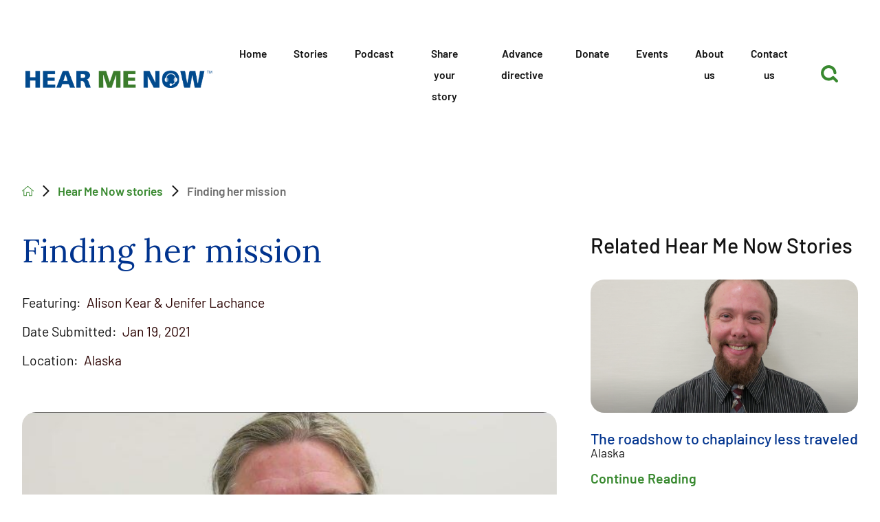

--- FILE ---
content_type: text/html; charset=utf-8
request_url: https://www.hearmenowstories.org/hear-me-now-stories/finding-her-mission/
body_size: 26947
content:
<!DOCTYPE html>
<html lang="en" xml:lang="en" xmlns="http://www.w3.org/1999/xhtml" data-anim="1" data-prlx="1" data-flr="1" data-i="x37dc20xp4z" data-is="g2rca9txna8" data-gmap="AIzaSyD9RxIAFFpAdGvsN49rqOZLQbeZ6BSLoL4" data-sa="e01lg%2BAuekuiAxlH8tPX1yzBxBZEEeiGwoOHxqxsAU56Zi91wPE4Swpj%2BZEala4DW7O02VUwTkCo9YkT2%2Bb5BWlkg%2FJQAcrxqTlxaMo3VDq3Wzz5tA1x6auOQXqrn4eHlH3%2BeV6Zgx4sYgtq%2FeXNdhx0bqMTsF%2FiqBhJ6R0NvyBpRiBL">
<head>
	<script type="text/javascript" src="/cms/includes/xfe68wggbgd.2509161620371.js" defer data-require='["j/poly","j/modernizr","j/jquery","j/jquery.ui","j/ui.touch","j/ui.wheel","j/ui.draw","j/ui.mobile","j/timezone","static","j/jquery.cookie","extensions","uri","behaviors","c/scrollbar","c/loading","m/date","form","adapter","v/jwplayer","video","a/bootstrap","svg"]'></script>
	<title>Finding her mission | Hear Me Now Stories</title>
	<link rel="canonical" href="https://www.hearmenowstories.org/hear-me-now-stories/finding-her-mission/"/>
	<meta content="text/html; charset=utf-8" http-equiv="Content-Type"/>
	<meta content="initial-scale=1" name="viewport"/>
	<meta http-equiv="X-UA-Compatible" content="IE=edge,chrome=1"/>
	<meta name="format-detection" content="telephone=no"/>
	<meta name="description" content="We love sharing stories from our patients and their experiences with us. Check out Finding her mission now."/>
	<meta property="og:type" content="website"/>
	<meta property="og:site_name" content="Hear Me Now"/>
	<meta property="og:url" content="https://www.hearmenowstories.org/hear-me-now-stories/finding-her-mission/"/>
	<meta property="og:title" content="Finding her mission | Hear Me Now"/>
	<meta property="og:description" content="Storytelling has been an important part of Providence’s culture for more than 160 years. Learn more about Finding her mission."/>
	<meta property="og:image" content="https://www.hearmenowstories.org/assets/Social-Facebook-Profile.jpg"/>
	<meta name="twitter:card" content="summary_large_image"/>
	<meta name="twitter:site" content="@Human_Caring"/>
	<meta name="twitter:title" content="Finding her mission | Hear Me Now"/>
	<meta name="twitter:description" content="Storytelling has been an important part of Providence’s culture for more than 160 years. Learn more about Finding her mission."/>
	<meta name="twitter:image" content="https://www.hearmenowstories.org/assets/Social-Facebook-Profile.jpg"/>
	<meta name="google-site-verification" content="Sk_AqlyQqFh3eY2Azv2Frs8WCw4_DHoyLIMIjEoFGS4"/>
	<!-- 
Start of global snippet: Please do not remove
Place this snippet between the <head> and </head> tags on every page of your site.
-->
	<!-- Google tag (gtag.js) -->
	<script type="text/javascript">
(function(n){var t=n.Process||{},i=function(n){var t=+n;return isNaN(t)?n:t},u=function(n){return decodeURIComponent(n.replace(/\+/g,"%20"))},h=/\{(.+?)\}/g,c=window.location.hash&&window.location.hash[1]==="~"&&!/\bSPPC=./i.test(document.cookie||""),s=[],e=null,r=null,o=null,f=null;t.Page=function(n){for(var i=n.length;i--;)c?s.push(n[i]):t.Element(document.getElementById(n[i]))};t.Delayed=function(){var n,i;for(r=null;n=s.shift();)t.Element(document.getElementById(n));try{i=new CustomEvent("process.delayed",{bubbles:!0,cancelable:!0});document.documentElement.dispatchEvent(i)}catch(u){}};t.Element=function(n){if(n)switch(n.getAttribute("data-process")){case"if":t.If(n);break;case"replace":t.Replace(n);break;default:t.Fix(n)}};t.Replace=function(n){var i,f=n.parentNode,r=document.createTextNode(t.Get(n.getAttribute("data-replace"))),u=n.firstElementChild;u&&u.getAttribute&&(i=u.getAttribute("href"))&&i.substring(0,4)==="tel:"&&(i=document.createElement("a"),i.setAttribute("href","tel:"+r.data),i.appendChild(document.createTextNode(r.data)),r=i);f.insertBefore(r,n);f.removeChild(n)};t.Fix=function(n){var r,u,i,f=n.attributes.length,e=n.childNodes.length;if(n.nodeName==="SCRIPT"){n.parentNode.removeChild(n);return}while(f--)r=n.attributes[f],r.name.substring(0,13)=="data-replace-"&&(u=r.name.substring(13),n.setAttribute(u,t.Get(r.value)),n.removeAttribute(r.name));while(e--)i=n.childNodes[e],i.nodeType===3&&i.data&&i.data.indexOf("{")>=0&&(i.data=t.Get(i.data))};t.If=function(n){for(var i,u,f,e,o=n.parentNode,s=n.attributes.length,r=undefined;s--;){i=n.attributes[s];switch(i.name){case"field":r=t.Check(n,t.Get(i.value));break;case"nofield":r=!t.Check(n,t.Get(i.value))}if(r!==undefined)break}if(r)for(u=n.childNodes,f=0,e=u.length;f<e;f++)o.insertBefore(u[0],n);o.removeChild(n)};t.Check=function(n,r){for(var u,f,e=n.attributes.length;e--;){u=n.attributes[e];switch(u.name){case"equals":return r==t.Get(u.value);case"gt":case"greaterthan":case"morethan":return i(r)>i(t.Get(u.value));case"gte":return i(r)>=i(t.Get(u.value));case"lt":case"lessthan":case"lesserthan":return i(r)<i(t.Get(u.value));case"lte":return i(r)<=i(t.Get(u.value));case"ne":case"notequals":return r!=t.Get(u.value);case"contains":return f=t.Get(u.value),r.indexOf(f>=0);case"notcontains":return f=t.Get(u.value),!r.indexOf(f>=0);case"in":return f=t.Get(u.value),t.InArray(r,(""+f).split(","));case"notin":return f=t.Get(u.value),!t.InArray(r,(""+f).split(","));case"between":return f=t.Get(u.value).Split(","),f.length==2&&i(r)>=i(f[0])&&i(r)<=i(f[1])?!0:!1}}return!!r};t.InArray=function(n,t){for(var i=t.length;i--;)if(t[i]==n)return!0;return!1};t.Get=function(n){return n.replace(h,function(n,i){var r=i.split("/"),f=r.shift();return t.Data(f.split(":"),0,r[0])||u(r.shift()||"")})};t.Data=function(n,i,r){var u;switch(n[i].toLowerCase()){case"f":return t.Format(n[i+1],n,i+2,r);case"if":return t.Data(n,i+1)?n.pop():"";case"ifno":case"ifnot":return t.Data(n,i+1)?"":n.pop();case"q":case"querystring":return t.Query(n[i+1])||"";case"session":case"cookie":return t.Cookie(n[i+1])||"";case"number":return t.Number(n[i+1],r)||"";case"request":return u=t.Cookie("RWQ")||window.location.search,u&&u[0]==="?"&&n[i+1]&&n[i+1][0]!="?"&&(u=u.substr(1)),u;case"u":return t.UserData(n[i+1])||"";default:return""}};t.Format=function(n,i,r,u){var h,f,s,e,o;if(!n||r>i.length-1)return"";if(h=null,f=null,n=n.toLowerCase(),e=0,n=="binary")e=2;else if(r+1<i.length)switch(n){case"p":case"phone":case"p2":case"phone2":case"p3":case"phone3":i[r].indexOf("0")>=0&&(f=i[r],e=1);break;default:s=parseInt(i[r]);isNaN(s)||(h=s,e=1)}o=t.Data(i,r+e,u);switch(n){case"p":case"phone":return t.Phone(""+o,f);case"p2":case"phone2":return t.Phone(""+o,f||"000.000.0000");case"p3":case"phone3":return t.Phone(""+o,f||"000-000-0000");case"tel":return t.Phone(""+o,f||"0000000000")}};t.Phone=function(n,t){var u,i,f,r;if(!n)return"";if(u=n.replace(/\D+/g,""),u.length<10)return n;for(i=(t||"(000) 000-0000").split(""),f=0,r=0;r<i.length;r++)i[r]=="0"&&(f<u.length?i[r]=u[f++]:(i.splice(r,1),r--));return f==10&&u.length>10&&i.push(" x"+u.substring(10)),i.join("")};t.Query=function(n){var r,f,o,i,s;if(!e)for(e={},r=t.Cookie("RWQ")||window.location.search,f=r?r.substring(1).split("&"):[],o=f.length;o--;)i=f[o].split("="),s=u(i.shift()).toLowerCase(),e[s]=i.length?u(i.join("=")):null;return e[n.toLowerCase()]};t.Cookie=function(n){var f,i,o,e,t;if(!r)for(r={},f=document.cookie?document.cookie.split("; "):[],i=f.length;i--;){o=f[i].split("=");e=u(o.shift()).toLowerCase();t=o.join("=");switch(t[0]){case"#":r[e]=+t.substring(1);break;case":":r[e]=new Date(+t.substring(1));break;case"!":r[e]=t==="!!";break;case"'":r[e]=u(t.substring(1));break;default:r[e]=u(t)}}for(f=n.split("|"),i=0;i<f.length;i++)if(t=r[f[i].toLowerCase()],t)return t;return""};t.UserData=function(n){switch(n){case"DisplayName":return t.Cookie("U_DisplayName")||"";case"TimeOfDay":var r=new Date,i=r.getHours();return i>=17||i<5?"Evening":i<12?"Morning":"Afternoon"}};t.Number=function(n,i){var s,u,r,e;if(!i)return i;if(!o)for(o={},s=(t.Cookie("PHMAP")||"").split(","),e=0;e<s.length;e++)u=(s[e]||"").split("="),u.length===2&&(o[u[0]]=u[1]);return r=o[i],r&&r!=="0"||(r=i),f||(f={}),f[r]=1,r};t.Phones=function(){var n,t;if(f){n=[];for(t in f)f.hasOwnProperty(t)&&n.push(t);return n.join("|")}return null};n.Process=t;document.documentElement&&(document.documentElement.clientWidth<=1280||(t.Cookie("pref")&1)==1)&&(document.documentElement.className+=" minimize")})(this);
(function(n){window.rrequire||n(window)})(function(n){function b(i,r,u,f){var h,b,e,a,g,o,nt=(new Date).getTime(),p,c,l,w;if(((!s||nt-s>1e3)&&(st(),s=nt),!t[i])&&(h=k(i,f),h.length)){switch(h[0]){case"/common/js/j/jquery.js":case"/common/js/j/jquery.1.x.js":case"/common/js/j/jquery.2.x.js":h[0]=n.Modernizr&&n.Modernizr.canvas?"/common/js/j/jquery.2.x.js":"/common/js/j/jquery.1.x.js"}if(d(h),f==="css"?(e=n.document.createElement("link"),e.setAttribute("type","text/css"),e.setAttribute("rel","stylesheet"),a="href"):(e=n.document.createElement("script"),e.setAttribute("type","text/javascript"),e.setAttribute("async","async"),a="src",g=h.length<2||i[0]==="/"),i.indexOf("j/jquery")>=0)try{throw new Error("Jquery Require "+i);}catch(tt){for(console.log(tt.stack),p=[],c=arguments;c;)l=[],l.push.apply(l,c),p.push(l),w=c.callee.caller,c=w&&w.arguments;console.log(JSON.stringify(p))}o=h[0];o.substring(0,8)==="/common/"?o=v+o:o.substring(0,5)===rt&&(o=y+o);ot(e,i,f,g);e.setAttribute(a,o);b=n.document.head||n.document.body;b.appendChild(e)}}function ot(t,i,r,e){var s=function(){e?(n.register(i),l()):r==="css"&&(f[i]=!0,l())},o=function(){r==="js"&&console.log('error - "'+i+'" could not be loaded, rrequire will not fire.')};t.addEventListener?(t.addEventListener("load",s,!1),t.addEventListener("error",o,!1)):t.onload=t.onreadystatechange=function(n,r){var f=t.readyState;if(r||!f||/loaded|complete/.test(f)){if(f==="loaded"&&(t.children,t.readyState==="loading"&&(f="error")),t.onload=t.onreadystatechange=null,t=null,e&&f!=="error"){setTimeout(function(){var n=u[i];!n||n()?s():o();s=null;o=null},1);return}f==="error"?o():s();o=null;sucess=null}}}function st(){for(var t,r,u,i=document.querySelectorAll("script[src]"),n=0;n<i.length;n++)t=i[n],r=t.getAttribute("src"),u=t.getAttribute("data-require"),c(r,u,"js");for(i=document.querySelectorAll("link[rel='stylesheet'][href]"),n=0;n<i.length;n++)t=i[n],r=t.getAttribute("href"),u=t.getAttribute("data-require"),c(r,u,"css")}function k(t,i){var r=[];if(!t)return r;if(t.indexOf(n.location.origin)===0&&(t=t.substring(n.location.origin.length)),m=et.exec(t)){if(m[1])return r.push(t),r;if(m[2])return r.push(n.location.protocol+t),r;(m=/(.+?)\.\d{13}(\.\w{2,12})$/.exec(t))&&(t=m[1]+m[2]);r.push(t);(m=/^\/(common|cms)\/(admin\/|js\/|css\/)?(.+?)(\.js|\.css)$/.exec(t))&&(t=m[1]==="cms"?m[1]+"/"+(m[2]||"")+m[3]:m[2]==="admin/"?m[2]+m[3]:m[3],r.push(t))}else/^cms\//.test(t)?r.push("/"+t+"."+i):/^admin\//.test(t)?r.push("/common/"+t+"."+i):i==="js"?r.push("/common/js/"+t+"."+i):i==="css"&&r.push("/common/css/"+t+"."+i),r.push(t);return r}function c(n,i,r){var f,u;if(n&&!t[n]&&(f=k(n,r),d(f),i)){try{arr=it(i)}catch(e){return}for(len=arr&&arr.length,u=0;u<len;u++)c(arr[u],null,r)}}function d(n,i){for(var r,u=0;u<n.length;u++){r=n[u];switch(r){case"j/jquery":case"j/jquery.1.x":case"j/jquery.2.x":case"j/jquery.3.x":t["j/jquery"]=!0;t["j/jquery.1.x"]=!0;t["j/jquery.2.x"]=!0;t["j/jquery.3.x"]=!0;t["/common/js/j/jquery.js"]=!0;t["/common/js/j/jquery.1.x.js"]=!0;t["/common/js/j/jquery.2.x.js"]=!0;t["/common/js/j/jquery.3.x.js"]=!0;break;case"cms":case"cms-5":i==="css"?(t.cms=!0,t["cms-5"]=!0,t["/common/css/cms.css"]=!0,t["/common/css/cms-5.css"]=!0):t[r]=!0;break;default:t[r]=!0}}}function g(n){for(var t,i=n.length;i--;)if(t=n[i],t&&!f[t])return!1;return!0}function ht(){var t,n=r.length;for(e&&(clearTimeout(e),e=0);n--;)t=r[n],t[2]===!0&&r.splice(n,1);r.length===0&&document.documentElement.classList&&document.documentElement.classList.remove("requiring")}function l(){for(var t,i=0,u=r.length;i<u;)(t=r[i++],t[2]!==!0)&&g(t[0])&&(t[2]=!0,t[1](n.jQuery,n),e&&clearTimeout(e),e=setTimeout(ht,1))}function nt(n){var t;if(n){if(typeof n=="string")return[n.toLowerCase()];if(Array.isArray(n)){for(t=n.length;t--;)n[t]=(""+(n[t]||"")).toLowerCase();return n}return null}return null}function tt(n,t){for(var i,r,u=0;u<n.length;u++)if(i=h[n[u]],i){for(n.splice(u,1),u--,r=i[0].length;r--;)n.push(i[0][r]);if(i[1]&&t)for(r=i[1].length;r--;)t.push(i[1][r])}t&&t.length&&tt(t)}function ct(t){var r=0,i=function(){if(n.google&&n.google.maps)n.register(t);else if(++r>20)throw new Error("Unable to load google maps api script.");else setTimeout(i,250)};setTimeout(i,250)}var it=function(n,t){return(window.JSON2||JSON).parse(n,t)},i="/",o=".",a=":",v=i+i+"www.scorpioncms.com",rt=i+"cms"+i,y=i+i+window.location.host,f={},t={},r=[],e=0,p=document&&document.documentElement&&document.documentElement.getAttribute("data-gmap"),ut=p&&"&key="+p,w=Object.prototype,lt=w.toString,ft=w.hasOwnProperty,h={jquery:[["j/jquery","j/jquery.ui"]],behavior:[["behaviors"],["cms-behave"]],googlemap:[["https"+a+i+i+"maps.googleapis.com/maps/api/js?v=3&libraries=places&callback=registermap"+(ut||"")]],map:[["m/gmap"]],loading:[["c/loading2"],["cms-5"]],jwplayer:[[i+"common/js/v/jwplayer"+o+"js"]],tools:[["jquery","behavior","extensions","uri","chart","c/cms","c/scrollbar","loading","form"],["cms-tools","opensans"]],opensans:[["https"+a+i+i+"fonts.googleapis.com/css?family=Open+Sans:300,400italic,400,600,700|Montserrat:400,700"]],ckeditor:[[o+o+i+"ckeditor/ckeditor"]],ck:[["admin/ck/ckeditor"]],ace:[[i+i+"cdnjs.cloudflare.com/ajax/libs/ace/1.4.11/ace"+o+"js"]],weather:[["m/weather"]],cookie:[["j/jquery.cookie"]],form2:[["admin/js/form","admin/js/poly"]]},u={"j/jquery":function(){return!!n.jQuery},"j/jquery.1.x":function(){return!!n.jQuery},"j/jquery.2.x":function(){return!!n.jQuery},"j/jquery.3.x":function(){return!!n.jQuery},"j/jquery.ui":function(){return!!(n.jQuery&&n.jQuery.widget)},"j/jquery.cookie":function(){return!!(n.jQuery&&n.jQuery.cookie)},"j/poly":function(){return!!(n.Element&&n.Element.prototype&&n.Element.prototype.scrollIntoViewport)},googlemap:function(){return!!(n.google&&n.google.maps)},jwplayer:function(){return!!n.jwplayer},ckeditor:function(){return!!n.CKEDITOR},ace:function(){return!!n.ace},weather:function(){return!!(n.jQuery&&n.jQuery.weather)}},et=/^(https?:)?(\/\/([\w\-\.]+))?(\/.+)/i,s;(function(){var n;for(var t in u)ft.call(u,t)&&(n=h[t],n&&n[0]&&n[0][0]&&(u[n[0][0]]=u[t]))})();Array.isArray||(Array.isArray=function(n){return Object.prototype.toString.call(n)==="[object Array]"});Function.isFunction||(Function.isFunction=function(n){return Object.prototype.toString.call(n)==="[object Function]"});s=null;n.registerLoading=function(n){t[n]=!0};n.register=function(n){n&&typeof n=="string"&&(t[n]=!0,f[n]=!0,l())};n.registermap=function(){var n=h.googlemap[0][0];register(n)};n.rrequire=function(i,e,o){var a,h,v,c,s,y,l;if(i=nt(i),i){for(Function.isFunction(o)&&(a=o,o=e,e=a,a=null),o=nt(o),o||(o=[]),tt(i,o),h=i.length,v=!0;h--;)if((c=i[h],c)&&(s=c.toLowerCase(),!f[s])){if(y=u[s],y&&y()){f[s]=!0;continue}if(v=!1,!t[s]){if(s.indexOf("maps.googleapis.com")!==-1&&document.querySelector("script[src*='maps.googleapis.com']")){ct(s);continue}b(c,"script","src","js")}}for(h=0;h<o.length;)(l=o[h],l)&&(s=l.toLowerCase(),f[s]||b(l,"link","href","css"),h++);Function.isFunction(e)&&(v||g(i)?e(n.jQuery,n):r.push([i,e,!1]))}};n.rrequire.setBase=function(n){v=n};n.rrequire.setHost=function(n){y=n};n.rrequire.setDetect=function(n,t){n&&typeof n=="string"&&Function.isFunction(t)&&(u[n]=t)};n.rrequire.getLoading=function(){var n=Object.keys(t);return n.sort(),console.log(JSON.stringify(n,null,"\t"))};n.require||(n.require=n.rrequire)});
</script>
	<script async src="https://www.googletagmanager.com/gtag/js?id=DC-9762512"></script>
	<script>function gtag(){dataLayer.push(arguments)}window.dataLayer=window.dataLayer||[];gtag("js",new Date);gtag("config","DC-9762512");</script>
	<!-- End of global snippet: Please do not remove -->
	<link rel="stylesheet" type="text/css" href="/cms/includes/_bop5y6zfvc.2412171244524.css" data-require='["cms","cms-behave"]'/>
	<script>(function(){
var cook = /(?:^|\b)COOK=(.+?)(?:$|;)/.exec( document.cookie )?.[1];
var analytics;
var marketing;
if(cook==='YES'){analytics=true;marketing=true;}
else if(cook==='NO!'){analytics=false;marketing=false;}
else if(cook==='ANALYTICS'){analytics=true;marketing=false;}
else if(cook==='MARKETING'){analytics=false;marketing=true;}
else{analytics=true;marketing=navigator.globalPrivacyControl||window.doNotSell?false:true;}
window.$consentState={analytics,marketing};
})();</script>
<script type="module" src="/common/usc/p/manage-cookies.js"></script>
</head>
<body style="opacity:0" class="finding-her-mission-page hear-me-now-stories-branch sub system" data-config="dm79avxm.eml\yb5snibw.hmg" data-id="17935801" data-s="75" data-i="370657" data-p="2597" data-fk="12008">
<header id="HeaderZone"><div class="access-options access-menu v1" id="AccessibilityOptionsQS" universal_="true">
	
	
	<div class="access-btn open-btn flex-middle-center" title="Open the accessibility options menu"><svg viewBox="0 0 36 36"><path d="M3.37 27.6L32.63 27.6C34.516 27.6 36 29.05 36 30.8C36 32.55 34.474 34 32.63 34L3.37 34C1.484 34 0 32.55 0 30.8C0 29.05 1.528 27.6 3.37 27.6ZM3.37 14.8L23.64 14.8C25.528 14.8 27.012 16.25 27.012 18C27.012 19.75 25.528 21.2 23.64 21.2L3.37 21.2C1.484 21.2 0 19.75 0 18C0 16.25 1.528 14.8 3.37 14.8ZM32.676 8.4L3.37 8.4C1.484 8.4 0 6.95 0 5.2C0 3.45 1.526 2 3.37 2L32.63 2C34.516 2 36 3.45 36 5.2C36 6.95 34.516 8.4 32.676 8.4L32.676 8.4Z"></path></svg> <span>Open Accessibility Menu</span></div>
	<div class="flex-middle-between top-info">
		<svg class="accessibility" viewBox="0 0 36 36"><path d="M502.7 0a84.3 84.3 0 1 1-84.3 84.3A84.6 84.6 114.1 0 1 502.7 0ZM868.6 272.7L617.5 304.2v251.4L739.2 960.7a47.2 47.2 0 0 1-34.4 57.6A46.7 46.7 114.1 0 1 647.9 987.4L522.5 616.5H484.3L369.5 993.8a47 47 0 0 1-61.6 26.7a49.1 49.1 0 0 1-29.6-61.9L383.7 560.4V304.2L152.3 272.7A41.9 41.9 114.1 0 1 114.1 226.3A43.8 43.8 114.1 0 1 161.4 186.8L442.4 210.8h123.3L865.1 186.8a43.2 43.2 0 0 1 3.5 86.5Z"></path></svg>
	</div>
	<ul>
		<li>
			<button class="flex-" data-action="content"><svg viewBox="0 0 36 36"><path d="M12.706 23.824L12.706 20.647L36 20.647L36 23.824L12.706 23.824ZM0 12.177L36 12.177L36 15.353L0 15.353L0 12.177ZM27.529 3.706L36 3.706L36 6.882L27.529 6.882L27.529 3.706ZM0 3.706L23.294 3.706L23.294 6.882L0 6.882L0 3.706ZM8.471 23.824L0 23.824L0 20.647L8.471 20.647L8.471 23.824ZM19.059 32.294L0 32.294L0 29.118L19.059 29.118L19.059 32.294Z"></path></svg> Skip to Content</button>
		</li>
		<li>
			<button class="flex-" data-action="menu"><svg viewBox="0 0 36 36"><path d="M7.412 31.235L7.412 28.059L36 28.059L36 31.235L7.412 31.235ZM7.412 16.412L36 16.412L36 19.588L7.412 19.588L7.412 16.412ZM7.412 4.764L36 4.764L36 7.941L7.412 7.941L7.412 4.764ZM0 28.059L4.235 28.059L4.235 31.235L0 31.235L0 28.059ZM0 16.412L4.235 16.412L4.235 19.588L0 19.588L0 16.412ZM0 4.764L4.235 4.764L4.235 7.941L0 7.941L0 4.764Z"></path></svg> Skip to Menu</button>
		</li>
		<li>
			<button class="flex-" data-action="largeText"><svg viewBox="0 0 36 36"><path d="M31.2 17.404L31.2 12.604L28.8 12.604L28.8 17.404L24 17.404L24 19.804L28.8 19.804L28.8 24.604L31.2 24.604L31.2 19.804L36 19.804L36 17.404L31.2 17.404ZM26.4 1.804L0.01 1.796L0 5.404L10.8 5.404L10.8 34.204L14.4 34.204L14.4 5.404L26.4 5.404L26.4 1.804Z"></path></svg> Increase Text Size</button>
		</li>
		<li>
			<button class="flex- clear-btn" data-action="clear">Clear All <svg viewBox="0 0 36 36"><path d="M21.179 14.82L21.179 29.644L23.297 29.644L23.297 14.82L21.179 14.82ZM16.939 14.828L16.939 29.653L19.057 29.653L19.057 14.828L16.939 14.828ZM12.706 14.82L12.706 29.644L14.823 29.644L14.823 14.82L12.706 14.82ZM8.468 10.587L27.53 10.587L27.53 33.88L8.468 33.88L8.468 10.587ZM6.35 6.351L29.65 6.351L29.65 8.473L28.699 8.473C28.663 8.471 28.627 8.469 28.591 8.469L7.409 8.469C7.373 8.469 7.337 8.471 7.301 8.473L6.35 8.473L6.35 6.351ZM12.706 2.118L23.297 2.118L23.294 4.233L12.706 4.233L12.706 2.118ZM11.645 0C11.365 0 11.096 0.11 10.897 0.309C10.696 0.508 10.588 0.779 10.588 1.061L10.588 4.233L5.291 4.233C5.01 4.233 4.743 4.346 4.542 4.542C4.342 4.742 4.232 5.01 4.232 5.292L4.232 9.532C4.232 10.116 4.709 10.587 5.291 10.587L6.35 10.587L6.35 34.939C6.35 35.523 6.825 36 7.409 36L28.591 36C29.175 36 29.65 35.523 29.65 34.939L29.65 10.587L30.707 10.587C31.291 10.587 31.766 10.116 31.768 9.532L31.768 5.292C31.768 5.01 31.658 4.742 31.456 4.542C31.257 4.346 30.988 4.233 30.707 4.233L25.412 4.233L25.412 1.061C25.412 0.779 25.304 0.508 25.103 0.309C24.904 0.11 24.635 0 24.353 0L11.645 0Z"></path></svg></button>
		</li>
	</ul>
	<div class="access-btn close-btn">
		<svg title="Close the accessibility options menu" viewBox="0 0 36 36"><path d="M26.618 28.29L25.14 29.751L15.549 20.246L15.549 20.246L14.073 18.783L15.549 17.321L15.549 17.321L25.14 7.813L26.618 9.274L17.025 18.783L26.618 28.29ZM10.956 34.436L26.608 34.436L26.608 36L9.392 36L9.392 34.436L9.392 1.564L9.392 0L26.608 0L26.608 1.564L10.956 1.564L10.956 34.436Z"></path></svg> <span>Hide</span>
	</div>
</div><div class="header-area v1" universal_="true" id="HeaderAreaV1HMN" data-header="true" data-show-hide="true">
	
	
	
	<div class="sticky-box">
		<div class="main wide flex-between-middle">
			<nav class="mobile-nav flex-between-stretch">
				<a href="/site-search/" class="third item-1">
					<div class="icon-cont"><svg viewBox="0 0 36 36"><use data-href="/cms/svg/site/g2rca9txna8.36.svg#searchhmn"></use></svg></div>
					<span>Search</span>
				</a>
				<a href="/contact-us/" class="third item-2">
					<div class="icon-cont"><svg viewBox="0 0 36 36"><use data-href="/cms/svg/site/g2rca9txna8.36.svg#envelope"></use></svg></div>
					<span>Contact</span> 
				</a>
				<a href="javascript:void(0)" class="third menu-btn desktop" data-role="btn">
					<div class="menu-icon">
						<span></span>
						<span></span>
						<span></span>
					</div>
					<span>Menu</span>
				</a>
			</nav>
			<a class="top-logo" href="/"><img alt="Providence Institute for Human Caring | Hear Me Now" src="[data-uri]" title="Providence Institute for Human Caring | Hear Me Now" data-src="/images/assets/logo-alt.png"></a>
			<div class="header-box auto">
				<a class="menu-btn mm-open mobile" role="button" href="javascript:void(0);" aria-label="Toggle Mobile Menu" data-role="btn">
					<span></span>
					<span></span>
					<span></span>
				</a>
				<div class="nav-bar flex-middle-between">
					<nav class="top-nav stretch flex-row el-tab-box full" id="HeaderV1TopNav" data-role="panel" data-closing="true">
						<ul class="desktop-nav flex-row-end full" role="menubar" aria-label="Top Navigation">
							<li class=" flex-row  home" role="menuitem">
								<a href="/" target="">Home</a>
								
							</li><li class=" flex-row  stories" role="menuitem">
								<a href="/hear-me-now-stories/" target="">Stories</a>
								
							</li><li class=" flex-row  podcast" role="menuitem">
								<a href="/hear-me-now-podcast/" target="">Podcast</a>
								
							</li><li class=" flex-row  share-your-story" role="menuitem">
								<a href="/hear-me-now-stories/submit-your-story/" target="">Share your story</a>
								
							</li><li class=" flex-row children advance-directive" role="menuitem">
								<a href="/advance-care-planning/" target="">Advance directive</a>
								
									<span class="el-tab" aria-label="Open child menu of Advance directive"><svg viewBox="0 0 36 36" role="presentation"><use data-href="/cms/svg/site/g2rca9txna8.36.svg#caret_right"></use></svg></span>
									<div class="fly-out wide el-panel" role="menu">
										<div class="ui-scroll">
											<ul class="flex-wrap-block-1024">
												<li class=" level-1 fourth complete-an-advance-directive " role="menuitem">
													<a href="/advance-care-planning/complete-an-advance-directive/">Complete an advance directive</a>
												</li>
											</ul>
										</div>
									</div>
								
							</li><li class=" flex-row  donate" role="menuitem">
								<a href="https://psjh.give.providence.org/give/392381/donation/checkout#!/donation/checkout" target="_blank">Donate</a>
								
							</li><li class=" flex-row  events" role="menuitem">
								<a href="/events/" target="">Events</a>
								
							</li><li class=" flex-row children about-us" role="menuitem">
								<a href="/about-us/" target="">About us</a>
								
									<span class="el-tab" aria-label="Open child menu of About us"><svg viewBox="0 0 36 36" role="presentation"><use data-href="/cms/svg/site/g2rca9txna8.36.svg#caret_right"></use></svg></span>
									<div class="fly-out wide el-panel" role="menu">
										<div class="ui-scroll">
											<ul class="flex-wrap-block-1024">
												<li class=" level-1 fourth our-mission " role="menuitem">
													<a href="/about-us/our-mission/">Our mission</a>
												</li><li class=" level-1 fourth our-team " role="menuitem">
													<a href="/about-us/our-team/">Our team</a>
												</li>
											</ul>
										</div>
									</div>
								
							</li><li class=" flex-row  contact-us" role="menuitem">
								<a href="/contact-us/" target="">Contact us</a>
								
							</li>
						</ul>
					</nav>
					<a class="site-search flex-center-middle relative" title="Site Search" aria-label="Site Search" href="/site-search/"><svg viewBox="0 0 36 36"><use data-href="/cms/svg/site/g2rca9txna8.36.svg#searchhmn"></use></svg></a>
				</div>
			</div>
			<div class="mobile-box flex-between-middle">
				<a class="phone-link" href="tel:" id="HeaderAreaV1HMN_1" data-replace-href="tel:{F:P:Cookie:PPCP1/}"><span id="HeaderAreaV1HMN_2" data-process="replace" data-replace="{F:P3:Cookie:PPCP1/}"></span></a>
			</div>
		</div>
	</div>
</div>
<script id="Process_HeaderAreaV1HMN" type="text/javascript" style="display:none;">window.Process&&Process.Page(['Process_HeaderAreaV1HMN','HeaderAreaV1HMN_1','HeaderAreaV1HMN_2']);</script>
</header>
<main id="MainZone"><div class="breadcrumb v2" id="BreadcrumbsButtons" universal_="true">
	
	<div class="main">
		<div class="bread-container flex-wrap-start-middle system-style" id="BreadCrumb">
			<a aria-label="back to homepage" href="/" class="home-link flex-middle-center"><svg viewBox="0 0 36 36"><use href="/cms/svg/site/icon_home.36.svg "></use></svg></a>
			<span class="separator"><svg viewBox="0 0 36 36"><use href="/cms/svg/site/icon_caret_right.36.svg "></use></svg></span>
			<a class="link-style-1" href="/hear-me-now-stories/" target="">Hear Me Now stories</a><span class="separator"><svg viewBox="0 0 36 36"><use href="/cms/svg/site/icon_caret_right.36.svg "></use></svg></span><span class="selected link-style-disabled">Finding her mission</span>
		</div>
	</div>
</div><section id="TwoColSub" class="two-col-container sub-zone sys-75" universal_="true">
	<div class="main flex-spaced-between-top-block-1024">
		<div class="sub-zone content-zone" id="SubZoneLeft"><article class="system-style patient-story system-entry ui-repeater" id="PatientStoriesContent" universal_="true" data-onvisible="visible" data-content="true">
	
	
	
	<h1 data-item="i" data-key="12008">Finding her mission</h1>
	<ul class="inline-items" data-item="i" data-key="12008">
		
			<li class="flex-baseline-wrap"><strong class="label-style mar-r-1">Featuring: </strong>Alison Kear & Jenifer Lachance </li>
		
		
			<li class="flex-baseline-wrap">
				<strong class="label-style mar-r-1">Date Submitted: </strong>Jan 19, 2021
			</li>
		
		
			<li class="flex-baseline-wrap">
				<strong class="label-style mar-r-1">Location: </strong> Alaska
			</li>
		
	</ul>

	
	<figure class="system-card play" data-item="i" data-key="12008">
		
			
				<div class="embed-container">
					<iframe width="100%" height="100%" src="https://www.youtube.com/embed/3I28ccaUAX4" frameborder="0" allow="accelerometer; autoplay; encrypted-media; gyroscope; picture-in-picture" allowfullscreen=""></iframe>
				</div>
			
			
		
		
			<picture>
				<img loading="lazy" alt="" role="presentation" src="[data-uri]" data-src="/images/patient-stories/Finding-her-mission.jpg">
			</picture>
		
		
		<span class="play-btn">
			<svg viewBox="0 0 24 24"><use data-href="/cms/svg/site/g2rca9txna8.24.svg#play"></use></svg>
		</span>
	
	</figure>

	
	
		<div class="content-style"><p>Alison came to Alaska singularly focused on her career, but after volunteering for Covenant House, which supports at-risk youth, she found her mission and it changed her life and career. She shares her story with Jenifer, a former resident at Covenant House who had a big impact on her and helped her realize she cared about people outside the scope of her career. Edit credit Mike Addis</p><p></p><p>KEYWORDS:</p><ul><li>Alison Kear</li><li>Jenifer Lachance</li><li>Mentor</li><li>Mentee</li><li>Community Outreach</li></ul></div>
	
	
	<div class="flex-start-middle-block-500 clear" data-item="i" data-key="12008">
		<span class="title-style-4 two-fifths"><a class="btn v1" href="javascript:void(0);" id="open">Listen & Subscribe</a></span>
	</div>
</article></div>
		<aside class="sub-zone side-zone" id="SubZoneRight"><section class="system-style related-posts no-padding ui-repeater" id="RelatedStoriesQS" universal_="true" data-onvisible="visible">
    <header><span class="title-style-3">Related Hear Me Now Stories</span></header>
    <ul class="system-cards">
        <li class="item-1" data-item="i" data-key="20467">
            <a href="/hear-me-now-stories/the-roadshow-to-chaplaincy-less-traveled/">
            	<figure role="presentation">
            		<picture>
	            		<img loading="lazy" src="[data-uri]" alt="" data-src="/cms/thumbnails/00/830x415//images/patient-stories/Screenshot-2023-02-07-at-10.56.52-AM.png">
	                	
	                	
					</picture>
            	</figure>
                <strong class="title-style-5">The roadshow to chaplaincy less traveled</strong>
                <span class="note-style-1">Alaska</span>
                <span class="link-style-1 relative">Continue Reading</span>
            </a>
        </li><li class="item-2" data-item="i" data-key="11921">
            <a href="/hear-me-now-stories/black-during-a-pandemic-part-3-/">
            	<figure role="presentation">
            		<picture>
	            		<img loading="lazy" src="[data-uri]" alt="" data-src="/cms/thumbnails/00/830x415//images/patient-stories/Theresa-Rachel-Joel-Bervell-Part-1-Alaska.jpg">
	                	
	                	
					</picture>
            	</figure>
                <strong class="title-style-5">Black during a pandemic (Part 3)</strong>
                <span class="note-style-1">Alaska</span>
                <span class="link-style-1 relative">Continue Reading</span>
            </a>
        </li><li class="item-3" data-item="i" data-key="14483">
            <a href="/hear-me-now-stories/from-coworkers-to-caregivers/">
            	<figure role="presentation">
            		<picture>
	            		<img loading="lazy" src="[data-uri]" alt="" data-src="/cms/thumbnails/00/830x415//images/patient-stories/Carlie-Father-Innocent.png">
	                	
	                	
					</picture>
            	</figure>
                <strong class="title-style-5">From coworkers to caregivers</strong>
                <span class="note-style-1">Alaska</span>
                <span class="link-style-1 relative">Continue Reading</span>
            </a>
        </li>
    </ul>
</section></aside>
	</div>
</section><div id="ListenPopup" universal_="true">
	
	<div class="pop-up">
		<div class="pop-item">
			<span class="right exit"><svg viewBox="0 0 36 36" id="ClosePopup" class="icon-close"><use data-href="/cms/svg/site/g2rca9txna8.36.svg#close"></use></svg></span>
			<div class="pop-box">
				<h2>Listen On...</h2>
				<div class="pop-details">
					<ul class="listen-app-list list-unstyled">
						<li>
							<a href="https://podcasts.apple.com/us/podcast/hear-me-now-podcast/id1543752482 " title="Apple Podcasts" target="_blank" class="listen-app"><svg viewBox="0 0 36 36" xmlns="http://www.w3.org/2000/svg" class="">
									<defs>
										<lineargradient x1="50%" y1="0%" x2="50%" y2="100%" id="a">
											<stop stop-color="#F452FF" offset="0%"></stop>
											<stop stop-color="#832BC1" offset="100%"></stop>
										</lineargradient>
									</defs>
									<g fill="none" fill-rule="evenodd">
										<path d="M35.288 31.203c-.35.889-1.158 2.14-2.303 3.022-.66.509-1.45.996-2.534 1.317-1.156.342-2.58.458-4.351.458H9.9c-1.772 0-3.195-.116-4.35-.458-1.085-.321-1.874-.808-2.535-1.317-1.145-.882-1.953-2.133-2.303-3.022C.007 29.412 0 27.38 0 26.1V9.9c0-1.28.007-3.312.712-5.103.35-.889 1.157-2.14 2.303-3.022.66-.509 1.45-.996 2.534-1.317C6.705.116 8.13 0 9.9 0h16.2c1.772 0 3.195.116 4.35.458 1.085.321 1.874.808 2.535 1.317 1.145.882 1.953 2.133 2.303 3.022C35.993 6.588 36 8.62 36 9.9v16.2c0 1.28-.007 3.312-.712 5.103z" fill="#832BC1"></path>
										<path d="M35.288 31.203c-.35.889-1.158 2.14-2.303 3.022-.66.509-1.45.996-2.534 1.317-1.156.342-2.58.458-4.351.458H9.9c-1.772 0-3.195-.116-4.35-.458-1.085-.321-1.874-.808-2.535-1.317-1.145-.882-1.953-2.133-2.303-3.022C.007 29.412 0 27.38 0 26.1V9.9c0-1.28.007-3.312.712-5.103.35-.889 1.157-2.14 2.303-3.022.66-.509 1.45-.996 2.534-1.317C6.705.116 8.13 0 9.9 0h16.2c1.772 0 3.195.116 4.35.458 1.085.321 1.874.808 2.535 1.317 1.145.882 1.953 2.133 2.303 3.022C35.993 6.588 36 8.62 36 9.9v16.2c0 1.28-.007 3.312-.712 5.103z" fill="url(#a)"></path>
										<path d="M35.288 31.203c-.35.889-1.158 2.14-2.303 3.022-.66.509-1.45.996-2.534 1.317-1.156.342-2.58.458-4.351.458H9.9c-1.772 0-3.195-.116-4.35-.458-1.085-.321-1.874-.808-2.535-1.317-1.145-.882-1.953-2.133-2.303-3.022C.007 29.412 0 27.38 0 26.1V9.9c0-1.28.007-3.312.712-5.103.35-.889 1.157-2.14 2.303-3.022.66-.509 1.45-.996 2.534-1.317C6.705.116 8.13 0 9.9 0h16.2c1.772 0 3.195.116 4.35.458 1.085.321 1.874.808 2.535 1.317 1.145.882 1.953 2.133 2.303 3.022C35.993 6.588 36 8.62 36 9.9v16.2c0 1.28-.007 3.312-.712 5.103z">
										</path>
										<path d="M20.82 20.31c-.553-.574-1.526-.942-2.674-.942s-2.121.368-2.675.941c-.289.3-.442.607-.49 1.044-.093.846-.04 1.575.06 2.74a61.98 61.98 0 00.518 4.1c.17 1.074.307 1.653.433 2.068.203.672.964 1.26 2.154 1.26s1.95-.588 2.154-1.26c.125-.415.263-.994.433-2.068a61.98 61.98 0 00.517-4.1c.101-1.165.154-1.894.06-2.74a1.653 1.653 0 00-.49-1.044zm-5.691-5.11c0 1.638 1.353 2.966 3.02 2.966 1.669 0 3.021-1.328 3.021-2.966 0-1.638-1.352-2.965-3.02-2.965s-3.02 1.327-3.02 2.965zm2.983-11.703c-7.064.02-12.852 5.647-12.94 12.582-.07 5.618 3.582 10.423 8.683 12.184.124.043.25-.058.23-.185a71.44 71.44 0 01-.188-1.306.44.44 0 00-.263-.345c-4.031-1.729-6.846-5.698-6.8-10.297.056-6.033 5.076-10.952 11.221-11 6.283-.05 11.41 4.954 11.41 11.111 0 4.552-2.802 8.473-6.802 10.189a.439.439 0 00-.262.345c-.058.43-.12.87-.188 1.305-.02.127.106.228.23.186 5.052-1.745 8.683-6.476 8.683-12.024 0-7.039-5.842-12.763-13.016-12.743zm-.234 5.846c4.004-.152 7.311 3.002 7.311 6.9a6.83 6.83 0 01-2.223 5.033.523.523 0 00-.169.415c.027.474.017.935-.015 1.455-.008.14.15.228.267.15 2.293-1.539 3.801-4.126 3.801-7.053 0-4.818-4.088-8.718-9.038-8.53-4.6.176-8.29 3.9-8.35 8.42-.038 2.972 1.48 5.605 3.802 7.163a.17.17 0 00.265-.15c-.032-.52-.042-.98-.015-1.455a.523.523 0 00-.168-.414 6.827 6.827 0 01-2.221-5.219c.097-3.619 3.068-6.575 6.753-6.715z" fill="#FFF" fill-rule="nonzero"></path>
									</g>
								</svg>
								Apple Podcasts
							</a>
						</li>
						<li>
							<a href="https://open.spotify.com/show/3B5axeDm82SmBK4O2hx8zZ" title="Spotify" target="_blank" class="listen-app"><svg viewBox="0 0 36 36" xmlns="http://www.w3.org/2000/svg" class="">
									<path d="M28.648 15.957c-5.803-3.445-15.373-3.762-20.912-2.081a1.683 1.683 0 11-.978-3.222c6.359-1.93 16.929-1.557 23.608 2.408a1.684 1.684 0 01-1.718 2.895zm-.19 5.104a1.404 1.404 0 01-1.93.462c-4.838-2.973-12.214-3.835-17.937-2.097a1.405 1.405 0 01-1.752-.935 1.405 1.405 0 01.936-1.75c6.538-1.984 14.665-1.024 20.22 2.39.66.407.868 1.271.463 1.93zm-2.203 4.901a1.121 1.121 0 01-1.543.374C20.486 23.752 15.165 23.169 8.9 24.6a1.121 1.121 0 11-.5-2.187c6.857-1.567 12.738-.893 17.483 2.006.529.324.695 1.015.372 1.543zM18 0C8.06 0 0 8.059 0 18c0 9.942 8.06 18 18 18 9.941 0 18-8.058 18-18 0-9.941-8.059-18-18-18z" fill="#1ED760" fill-rule="evenodd"></path>
								</svg>
								Spotify
							</a>
						</li>
						<li>
							<a href="https://podcasts.google.com/feed/aHR0cHM6Ly9mZWVkcy5zaW1wbGVjYXN0LmNvbS9IVVUxOGlDeA?sa=X&ved=0CBUQ27cFahcKEwigx_6GzaXsAhUAAAAAHQAAAAAQBA" title="Google Podcasts" target="_blank" class="listen-app"><svg viewBox="0 0 25 25" xmlns="http://www.w3.org/2000/svg" class="">
									<g fill="none" fill-rule="evenodd">
										<path fill="#FAB908" d="M11 8v9h3V8z"></path>
										<path d="M1.547 9.984a1.547 1.547 0 11-.001 3.095 1.547 1.547 0 010-3.095" fill="#0066D9"></path>
										<path d="M1.547 11.672a1.547 1.547 0 11-.001 3.095 1.547 1.547 0 010-3.095" fill="#0066D9"></path>
										<path fill="#0066D9" d="M0 13.219h3.094V11.53H0z"></path>
										<path d="M23.203 11.672a1.547 1.547 0 11-.001 3.095 1.547 1.547 0 01.001-3.095" fill="#4285F4"></path>
										<path d="M23.203 9.984a1.547 1.547 0 11-.001 3.095 1.547 1.547 0 01.001-3.095" fill="#4285F4"></path>
										<path fill="#4285F4" d="M21.656 13.219h3.094V11.53h-3.094z"></path>
										<path d="M6.89 15.047a1.547 1.547 0 110 3.093 1.547 1.547 0 010-3.093" fill="#EA4335"></path>
										<path d="M6.89 16.734a1.547 1.547 0 110 3.094 1.547 1.547 0 010-3.094" fill="#EA4335"></path>
										<path fill="#EA4335" d="M5.344 18.281h3.093v-1.687H5.345zM6.89 4.922a1.547 1.547 0 110 3.095 1.547 1.547 0 010-3.095m0 5.484a1.547 1.547 0 110 3.095 1.547 1.547 0 010-3.095">
										</path>
										<path fill="#EA4335" d="M5.344 11.988h3.093v-5.52H5.345z"></path>
										<path d="M17.86 6.61a1.547 1.547 0 11-.002 3.094 1.547 1.547 0 01.001-3.095" fill="#34A853"></path>
										<path d="M17.86 4.922a1.547 1.547 0 11-.002 3.095 1.547 1.547 0 01.001-3.095" fill="#34A853"></path>
										<path fill="#34A853" d="M16.313 8.156h3.093V6.47h-3.093z"></path>
										<path d="M12.375 1.688a1.547 1.547 0 11-.001 3.094 1.547 1.547 0 01.001-3.095" fill="#FAB908"></path>
										<path d="M12.375 0a1.547 1.547 0 11-.001 3.095A1.547 1.547 0 0112.375 0" fill="#FAB908"></path>
										<path fill="#FAB908" d="M10.828 3.234h3.094V1.547h-3.094zm1.547 18.422a1.547 1.547 0 110 3.094 1.547 1.547 0 010-3.094">
										</path>
										<path d="M12.375 19.969a1.547 1.547 0 110 3.093 1.547 1.547 0 010-3.093" fill="#FAB908"></path>
										<path fill="#FAB908" d="M10.828 23.203h3.094v-1.687h-3.094z"></path>
										<path d="M17.86 16.734a1.547 1.547 0 110 3.094 1.547 1.547 0 010-3.094m0-5.484a1.547 1.547 0 11-.002 3.095 1.547 1.547 0 01.001-3.095" fill="#34A853"></path>
										<path fill="#34A853" d="M16.313 18.281h3.093v-5.484h-3.093z"></path>
										<path d="M12.375 6.328a1.547 1.547 0 11-.001 3.095 1.547 1.547 0 01.001-3.095m0 9a1.547 1.547 0 110 3.094 1.547 1.547 0 010-3.094" fill="#FAB908"></path>
									</g>
								</svg>
								Google Podcasts
							</a>
						</li>
						<li>
							<a href="https://music.amazon.com/podcasts/a1132678-88fd-4463-91c7-6e1203fca06d/Hear-Me-Now-Podcast" title="Amazon Music" target="_blank" class="listen-app"><svg xmlns="http://www.w3.org/2000/svg" fill-rule="evenodd" stroke-linejoin="round" stroke-miterlimit="2" clip-rule="evenodd" viewBox="0 0 366 222" class="">
									<path fill="#030404" fill-rule="nonzero" d="M229.456 100.275c10.96-9.234 13.791-28.6 11.547-31.394-2.231-2.772-21.39-5.165-33.084 3.116-1.8 1.272-1.491 3.025.506 2.784 6.588-.794 21.244-2.565 23.856.806 2.619 3.372-2.903 17.269-5.368 23.475-.75 1.879.853 2.635 2.543 1.213zm133.26-93.45C359.466 1.828 354.369 0 349.162 0c-8.021 0-12.571 3.775-15.824 11.7h-.219V2.844c-.213-.9-1.05-1.572-2.063-1.625l-10.778.003c-1.172 0-2.131.831-2.231 1.894l.019 57.937c0 1.113.922 2.006 2.084 2.081h11.572c1.241 0 2.244-.931 2.265-2.084V29.862c0-3.903.216-7.434 1.847-10.971 1.297-2.8 3.897-4.629 6.719-4.629 8.025 0 7.263 9.266 7.263 15.6v31.447c.125.991.996 1.76 2.072 1.825h11.64c1.15 0 2.097-.797 2.228-1.825V24.866c0-5.607 0-13.407-3.04-18.041zM247.584 178.556l-11.525-4.409c-4.628-1.766-7.731-3.378-9.303-4.85-1.572-1.472-2.365-3.478-2.365-6.028 0-6.363 4.722-9.55 14.184-9.55a55.24 55.24 0 0115.95 2.353c1.572.49 2.709.731 3.4.731 1.278 0 1.919-.881 1.919-2.644v-3.968c0-1.272-.247-2.225-.741-2.863-.491-.634-1.328-1.153-2.509-1.544-6.11-2.253-12.356-3.381-18.763-3.381-8.075 0-14.594 1.956-19.575 5.875-4.972 3.922-7.456 9.069-7.456 15.435 0 9.693 5.469 16.556 16.4 20.575l12.553 4.699c4.041 1.469 6.816 2.938 8.347 4.41 1.522 1.469 2.291 3.381 2.291 5.728 0 3.534-1.253 6.228-3.769 8.084-2.513 1.863-6.181 2.791-11.003 2.791-6.997 0-13.738-1.025-20.241-3.081-1.775-.588-3-.882-3.691-.882-1.184 0-1.778.882-1.778 2.644v4.116c0 1.275.232 2.206.666 2.79.447.585 1.256 1.132 2.441 1.619 6.597 2.744 14.034 4.113 22.303 4.113 8.665 0 15.609-2.057 20.831-6.169 5.222-4.119 7.831-9.65 7.831-16.613 0-4.893-1.278-8.884-3.84-11.975-2.563-3.087-6.747-5.753-12.557-8.006zM209.369 62.953c12.615-6.644 27.75-5.994 39.156-.075 1.4.731 2.731-.672 2.731-1.869v-8.747c-.112-1.181-.509-2.381-1.965-3.196-6.475-3.607-14.013-4.663-21.141-4.5l19.197-27.16c1.781-2.44 2.784-3.978 2.794-5.156V5.219c0-1.21-.954-2.063-2.135-2.063l-37.065.003c-1.141-.003-2.088.825-2.097 2.072v8.194c.009 1.231.959 2.069 2.14 2.069h19.372l-22.247 31.618c-1.353 2.025-1.378 4.297-1.378 5.632v8.306c0 1.206 1.35 2.581 2.638 1.903zm73.487-11.544c-8.797 0-8.693-14.825-8.693-21.759 0-6.931.521-18.05 8.796-18.05 3.56 0 6.072 1.556 7.332 5.5 1.462 4.544 1.672 10.281 1.672 15.066 0 7.29-.413 19.243-9.107 19.243zm0-51.409c-16.234 0-25.234 13.75-25.234 31.447 0 17.575 8.9 31.687 25.234 31.687 15.707 0 25.65-13.756 25.65-31.09 0-17.935-9.003-32.044-25.65-32.044zm1.788 115.337c-2.982 0-5.31.866-7.003 2.604-1.694 1.731-2.544 4.028-2.544 6.868 0 2.838.85 5.128 2.544 6.86 1.693 1.74 4.021 2.606 7.003 2.606 2.968 0 5.303-.866 7-2.606 1.693-1.732 2.537-4.022 2.537-6.86 0-2.84-.844-5.137-2.537-6.868-1.697-1.738-4.032-2.604-7-2.604zm4.75 30.222h-9.481c-2.138 0-3.21 1-3.21 2.988v69.775c0 2 1.072 2.997 3.21 2.997h9.481c2.14 0 3.212-.997 3.212-2.997v-69.775c0-1.988-1.072-2.988-3.212-2.988zM30.913 46.834c-1.779 3.079-4.61 4.975-7.757 4.975-4.29 0-6.809-3.2-6.809-7.937 0-9.325 8.559-11.019 16.662-11.019v2.372c0 4.266.104 7.819-2.096 11.609zm2.096-22.746c-6.497.712-14.987 1.184-21.062 3.79C4.922 30.841 0 36.884 0 45.769c0 11.372 7.334 17.059 16.769 17.059 7.962 0 12.315-1.837 18.468-7.953 2.029 2.875 2.697 4.269 6.422 7.291.835.44 1.907.393 2.647-.254l.025.022a461.21 461.21 0 018.591-7.265c.916-.732.75-1.913.034-2.91-2.043-2.765-4.228-5.015-4.228-10.147V24.566c0-7.232.522-13.866-4.922-18.841C39.509 1.697 32.381.275 26.931.275 16.269.275 4.372 4.163 1.878 17.031c-.262 1.369.756 2.088 1.675 2.291l10.86 1.15c1.012-.053 1.749-1.028 1.94-2.016.934-4.431 4.738-6.575 9.006-6.575 2.307 0 4.925.832 6.291 2.847 1.569 2.253 1.359 5.331 1.359 7.938v1.422zm60.175 118.315c-9.834 0-19.671 3.438-29.506 10.303-3.278-6.865-9.534-10.303-18.775-10.303-9.041 0-18.331 3.191-27.869 9.578l-.89-4.64c-.197-1.069-.572-1.794-1.119-2.185-.55-.384-1.322-.575-2.309-.575H6.159c-1.984 0-2.978.966-2.978 2.9v67.772c0 1.941.994 2.913 2.978 2.913h8.791c1.988 0 2.981-.972 2.981-2.913V160.4c6.953-4.256 14.203-6.388 21.757-6.388 4.071 0 7.049 1.16 8.94 3.482 1.888 2.328 2.831 5.906 2.831 10.74v47.019c0 1.941.991 2.913 2.982 2.913h8.79c1.988 0 2.985-.972 2.985-2.913v-52.531c0-.775-.05-1.497-.15-2.175 7.35-4.356 14.653-6.535 21.903-6.535 4.072 0 7.05 1.16 8.94 3.482 1.888 2.328 2.832 5.906 2.832 10.74v47.019c0 1.941.993 2.913 2.984 2.913h8.791c1.981 0 2.981-.972 2.981-2.913v-51.081c0-6.966-1.844-12.335-5.513-16.113-3.681-3.768-8.94-5.656-15.8-5.656zm101.054 3.156h-8.71c-1.972 0-2.953.972-2.953 2.903v54.282c-7.181 4.64-14.312 6.968-21.397 6.968-4.528 0-7.822-1.234-9.89-3.706-2.063-2.465-3.097-6.312-3.097-11.534v-46.01c0-1.931-.985-2.903-2.954-2.903h-8.706c-1.969 0-2.953.972-2.953 2.903v50.654c0 7.062 1.866 12.534 5.606 16.4 3.741 3.868 9.103 5.803 16.088 5.803 9.644 0 19.044-3.338 28.191-10.016l1.034 5.084c.194 1.063.566 1.791 1.109 2.182.535.381 1.3.581 2.288.581h6.344c1.968 0 2.95-.972 2.95-2.916v-67.772c0-1.931-.982-2.903-2.95-2.903zm169.546 61.144c-.406 0-1.165.147-2.275.444-4.862 1.397-9.415 2.09-13.671 2.09-8.2 0-14.201-2.115-17.991-6.346-3.8-4.225-5.697-10.863-5.697-19.913v-1.934c0-9.253 1.869-15.988 5.616-20.216 3.75-4.231 9.872-6.347 18.375-6.347 4.25 0 8.453.6 12.609 1.794 1.106.3 1.922.447 2.428.447 1.313 0 1.972-.994 1.972-2.985v-4.031c0-1.39-.231-2.381-.687-2.978-.457-.597-1.235-1.094-2.351-1.491-5.265-1.887-10.628-2.834-16.093-2.834-11.95 0-21.185 3.456-27.719 10.369-6.522 6.915-9.794 16.684-9.794 29.312 0 12.732 3.163 22.45 9.494 29.166 6.325 6.712 15.462 10.069 27.409 10.069 6.579 0 12.344-1.047 17.313-3.135 1.212-.493 2.028-1.047 2.428-1.64.406-.594.606-1.538.606-2.838v-4.022c0-1.99-.656-2.981-1.972-2.981zM62.456 63.134h11.335c1.206 0 2.184-.931 2.184-2.084l.003-30.7c0-6.706-.316-15.966 7.828-15.966 8.038 0 6.982 9.503 6.982 15.966l.012 30.703c0 1.113.894 2.006 2.034 2.081h11.319c1.206 0 2.181-.931 2.181-2.084v-30.7c0-3.294-.103-8.169 1.06-11.091 1.168-2.925 4.025-4.756 6.775-4.756 3.275 0 5.815 1.097 6.659 5 .531 2.316.319 8.409.319 10.847l.003 30.703c0 1.113.897 2.006 2.034 2.081H134.5c1.209 0 2.191-.931 2.191-2.084l.006-36.55c0-6.219.74-13.284-2.856-18.159C130.669 1.95 125.484 0 120.722 0c-6.663 0-12.9 3.416-15.653 10.725C101.897 3.416 97.45 0 90.363 0 83.384 0 78.2 3.416 75.453 10.725h-.215V3.166c-.069-1.06-.954-1.891-2.057-1.947l-10.556.003c-1.206 0-2.187.928-2.187 2.087l-.01 57.916c.091 1.034.95 1.841 2.028 1.909zm117.419-27.909c0 4.266.097 7.819-2.1 11.609-1.784 3.079-4.612 4.975-7.756 4.975-4.297 0-6.813-3.2-6.813-7.937 0-9.325 8.556-11.019 16.669-11.019v2.372zm0-11.137c-6.503.712-14.994 1.184-21.072 3.79-7.019 2.963-11.947 9.006-11.947 17.891 0 11.372 7.338 17.059 16.769 17.059 7.969 0 12.322-1.837 18.475-7.953 2.031 2.875 2.694 4.269 6.416 7.291.837.44 1.909.393 2.65-.254l.025.022a461.15 461.15 0 018.59-7.265c.916-.732.753-1.913.038-2.91-2.047-2.765-4.232-5.015-4.232-10.147V24.566c0-7.232.525-13.866-4.921-18.841-4.3-4.028-11.422-5.45-16.878-5.45-10.66 0-22.551 3.888-25.05 16.756-.26 1.369.756 2.088 1.674 2.291l10.86 1.15c1.009-.053 1.75-1.028 1.944-2.016.934-4.431 4.731-6.575 9-6.575 2.309 0 4.925.832 6.293 2.847 1.572 2.253 1.366 5.331 1.366 7.938v1.422z">
									</path>
									<path fill="#030404" fill-rule="nonzero" d="M51.738 72.547c25.034 21.728 58.121 34.778 94.865 34.778 26.219 0 56.663-7.916 77.666-22.809 3.472-2.469.5-6.163-3.056-4.716-23.541 9.597-49.125 14.237-72.404 14.237-34.503 0-67.906-9.096-94.921-24.203-2.366-1.318-4.119 1.01-2.15 2.713z">
									</path>
								</svg>
								Amazon Music
							</a>
						</li>
						<li>
							<a href="https://deezer.com/show/1838292" title="Deezer" target="_blank" class="listen-app"><svg viewBox="0 0 176 115" fill="none" class="">
									<path fill="#29AB70" d="M175.312.71h-37.905v22.003h37.905V.71z"></path>
									<path fill="url(#paint0_linear)" d="M175.312 31.352h-37.905v22.003h37.905V31.352z">
									</path>
									<path fill="url(#paint1_linear)" d="M175.312 61.98h-37.905v22.002h37.905V61.98z">
									</path>
									<path fill="url(#paint2_linear)" d="M37.905 92.623H0v22.002h37.905V92.623z"></path>
									<path fill="url(#paint3_linear)" d="M83.702 92.623H45.797v22.002h37.905V92.623z">
									</path>
									<path fill="url(#paint4_linear)" d="M129.515 92.623H91.61v22.002h37.905V92.623z">
									</path>
									<path fill="url(#paint5_linear)" d="M175.312 92.623h-37.905v22.002h37.905V92.623z">
									</path>
									<path fill="url(#paint6_linear)" d="M129.515 61.98H91.61v22.002h37.905V61.98z">
									</path>
									<path fill="url(#paint7_linear)" d="M83.702 61.98H45.797v22.002h37.905V61.98z">
									</path>
									<path fill="url(#paint8_linear)" d="M83.702 31.352H45.797v22.003h37.905V31.352z">
									</path>
									<defs>
										<lineargradient id="paint0_linear" x1="158.825" x2="153.945" y1="56.24" y2="28.443" gradientUnits="userSpaceOnUse">
											<stop stop-color="#2C8C9D"></stop>
											<stop offset=".04" stop-color="#298E9A"></stop>
											<stop offset=".39" stop-color="#129C83"></stop>
											<stop offset=".72" stop-color="#05A475"></stop>
											<stop offset="1" stop-color="#00A770"></stop>
										</lineargradient>
										<lineargradient id="paint1_linear" x1="136.842" x2="175.791" y1="82.874" y2="62.92" gradientUnits="userSpaceOnUse">
											<stop stop-color="#2839BA"></stop>
											<stop offset="1" stop-color="#148CB3"></stop>
										</lineargradient>
										<lineargradient id="paint2_linear" x2="37.905" y1="103.616" y2="103.616" gradientUnits="userSpaceOnUse">
											<stop stop-color="#F6A500"></stop>
											<stop offset="1" stop-color="#F29100"></stop>
										</lineargradient>
										<lineargradient id="paint3_linear" x1="45.797" x2="83.702" y1="103.616" y2="103.616" gradientUnits="userSpaceOnUse">
											<stop stop-color="#F29100"></stop>
											<stop offset="1" stop-color="#D12F5F"></stop>
										</lineargradient>
										<lineargradient id="paint4_linear" x1="91.61" x2="129.515" y1="103.616" y2="103.616" gradientUnits="userSpaceOnUse">
											<stop stop-color="#B4197C"></stop>
											<stop offset="1" stop-color="#472EAD"></stop>
										</lineargradient>
										<lineargradient id="paint5_linear" x1="137.407" x2="175.312" y1="103.616" y2="103.616" gradientUnits="userSpaceOnUse">
											<stop stop-color="#2839BA"></stop>
											<stop offset="1" stop-color="#3072B7"></stop>
										</lineargradient>
										<lineargradient id="paint6_linear" x1="90.114" x2="130.961" y1="78.926" y2="66.919" gradientUnits="userSpaceOnUse">
											<stop stop-color="#B4197C"></stop>
											<stop offset="1" stop-color="#373AAC"></stop>
										</lineargradient>
										<lineargradient id="paint7_linear" x1="44.469" x2="84.995" y1="65.639" y2="80.462" gradientUnits="userSpaceOnUse">
											<stop stop-color="#FFCB00"></stop>
											<stop offset="1" stop-color="#D12F5F"></stop>
										</lineargradient>
										<lineargradient id="paint8_linear" x1="49.003" x2="80.342" y1="27.89" y2="56.968" gradientUnits="userSpaceOnUse">
											<stop stop-color="#FFCF00"></stop>
											<stop offset="1" stop-color="#ED743B"></stop>
										</lineargradient>
									</defs>
								</svg>
								Deezer
							</a>
						</li>
						<li>
							<a href="https://overcast.fm/itunes" title="Overcast" target="_blank" class="listen-app"><svg viewBox="0 0 36 36" xmlns="http://www.w3.org/2000/svg" class="">
									<path d="M18 36C8.025 36 0 27.975 0 18S8.025 0 18 0s18 8.025 18 18-8.025 18-18 18zm0-7.125l1.35-1.35L18 22.35l-1.35 5.175 1.35 1.35zm-1.725-.075l-.675 2.55 1.575-1.575-.9-.975zm3.45 0l-.9.9 1.575 1.575-.675-2.475zM21 33.45l-3-3-3 3c.975.15 1.95.3 3 .3s2.025-.075 3-.3zm-3-31.2C9.3 2.25 2.25 9.3 2.25 18c0 6.9 4.425 12.75 10.575 14.85L16.2 20.325c-.75-.525-1.2-1.425-1.2-2.4 0-1.65 1.35-3 3-3s3 1.35 3 3c0 .975-.45 1.8-1.2 2.4l3.375 12.525A15.673 15.673 0 0033.75 18C33.75 9.3 26.7 2.25 18 2.25zM28.275 25.8c-.375.45-1.05.6-1.575.225-.525-.375-.6-1.05-.225-1.5 0 0 2.025-2.7 2.025-6.525s-2.025-6.525-2.025-6.525c-.375-.45-.3-1.125.225-1.5s1.2-.225 1.575.225c.15.15 2.475 3.225 2.475 7.8 0 4.575-2.325 7.65-2.475 7.8zM22.8 22.875c-.45-.45-.375-1.275.075-1.725 0 0 1.125-1.2 1.125-3.15s-1.125-3.075-1.125-3.15c-.45-.45-.45-1.2-.075-1.725.45-.525 1.125-.525 1.575-.075.075.075 1.875 1.95 1.875 4.95s-1.8 4.875-1.875 4.95c-.45.45-1.125.375-1.575-.075zm-9.6 0c-.45.45-1.125.525-1.575.075C11.55 22.8 9.75 21 9.75 18s1.8-4.8 1.875-4.95c.45-.45 1.2-.45 1.575.075.45.45.375 1.275-.075 1.725 0 .075-1.125 1.2-1.125 3.15s1.125 3.15 1.125 3.15c.45.45.525 1.2.075 1.725zm-3.9 3.15c-.525.375-1.2.225-1.575-.225-.15-.15-2.475-3.225-2.475-7.8 0-4.575 2.325-7.65 2.475-7.8.375-.45 1.05-.6 1.575-.225.525.375.6 1.05.225 1.5 0 0-2.025 2.7-2.025 6.525s2.025 6.525 2.025 6.525c.375.45.225 1.125-.225 1.5z" fill="#FC7E0F" fill-rule="evenodd"></path>
								</svg>
								Overcast
							</a>
						</li>
						<li>
							<a href="https://pca.st/ctah6ppc" title="Pocketcast" target="_blank" class="listen-app"><svg width="36" height="36" xmlns="http://www.w3.org/2000/svg" class="">
									<g fill="none" fill-rule="evenodd">
										<path d="M17.977 36c9.928 0 17.977-8.049 17.977-17.977S27.904.047 17.977.047C8.049.047 0 8.095 0 18.023 0 27.951 8.049 36 17.977 36" fill="#F44336"></path>
										<path d="M18.385 11.299a7.072 7.072 0 00-7.086 7.086 7.087 7.087 0 006.753 7.08.32.32 0 00.333-.32v-2.078a.326.326 0 00-.296-.32 4.373 4.373 0 114.66-4.658.324.324 0 00.317.296h2.079a.32.32 0 00.32-.334 7.086 7.086 0 00-7.08-6.752m-.306 16.083a9.002 9.002 0 01-8.695-8.997c-.001-4.941 4.06-9.002 9.001-9.001a9.002 9.002 0 018.997 8.695.32.32 0 00.32.306h2.618a.32.32 0 00.318-.329c-.174-6.618-5.593-11.928-12.253-11.928A12.243 12.243 0 006.128 18.385c0 6.66 5.311 12.08 11.928 12.253a.32.32 0 00.33-.32V27.7a.318.318 0 00-.307-.318" fill="#FFF"></path>
									</g>
								</svg>
								Pocketcast
							</a>
						</li>
						<li>
							<a href="https://podcasts.gaana.com/feed/10919" title="Gaana" target="_blank" class="listen-app"><svg xmlns="http://www.w3.org/2000/svg" fill-rule="evenodd" stroke-linejoin="round" stroke-miterlimit="2" clip-rule="evenodd" viewBox="0 0 415 128" class="">
									<path fill="none" d="M0 0h414.266v127.904H0z"></path>
									<path fill="#e22b27" d="M194.89 19.466h-6.35s-18.85 0-22.23 18.86l-4.43 25.19c-3.25 18.95 15.6 18.95 15.6 18.95h12.62l-1.21 6.36s-1.07 6.23-7.33 6.23h-21.48l-7.05 12.59h26.24s18.84 0 22.19-18.82l12.22-69.37h-18.79v.01zm2.86 18.86l-5.51 31.54h-12.61s-6.22 0-5.14-6.35l4.43-25.19s1.19-6.27 7.43-6.27h6.37c-.01 0 6.24 0 5.03 6.27zm130.98-18.86h-6.36l-8.83 50.33c-9.67-.53-7.74-6.28-7.74-6.28l7.81-44.05h-25.2c-18.96 0-22.31 18.86-22.31 18.86l-4.45 25.19c-.41 2.35-.45 4.41-.26 6.23-9.02-.83-8.14-6.23-8.14-6.23l7.78-44.05h-25.2c-18.95 0-22.3 18.86-22.3 18.86l-4.44 25.19c-3.27 18.95 15.73 18.95 15.73 18.95h6.23c4.65 0 8.61-3.59 11.15-6.97 4.66 8.7 17.95 6.97 17.95 6.97l2.03-9.36c3.37 9.33 15.19 9.36 15.19 9.36h6.22c4.7 0 8.66-3.59 11.18-6.97 3.47 5.64 8.12 6.74 16.53 6.91v.05h12.6l7.67-44.02s1.22-6.39 7.58-6.39h6.23s6.37 0 5.17 6.39l-7.69 44.02h12.6l7.79-44.4c3.26-18.84-15.69-18.6-15.69-18.6h-18.83v.01zm-88.08 44.05s-1.09 6.35-7.47 6.35h-6.24s-6.34 0-5.26-6.35l4.43-25.19s1.2-6.27 7.55-6.27h12.61l-5.62 31.46zm52.55 0s-1.05 6.35-7.42 6.35h-6.24s-6.37 0-5.29-6.35l4.46-25.19s1.19-6.27 7.55-6.27h12.59l-5.65 31.46zm112.22 0l7.79-44.05h-25.18c-18.97 0-22.34 18.86-22.34 18.86l-4.4 25.19c-3.28 18.95 15.7 18.95 15.7 18.95h6.26c4.68 0 8.63-3.59 11.16-6.97 4.3 6.97 14.04 6.97 14.04 6.97l2.15-12.61c-6.26.01-5.18-6.34-5.18-6.34zm-12.6 0s-1.07 6.35-7.44 6.35h-6.24s-6.36 0-5.28-6.35l4.48-25.19s1.17-6.27 7.53-6.27h12.57l-5.62 31.46zm-265.47 58.24c0 3.1-2.52 5.62-5.63 5.62H5.77c-3.11 0-5.62-2.52-5.62-5.62V5.776c0-3.1 2.52-5.61 5.62-5.61h115.95c3.11 0 5.63 2.51 5.63 5.61v115.98z">
									</path>
									<path fill="#fff" d="M94.51 15.216H66.76s-20.74 0-24.44 20.74l-4.88 27.73c-3.57 20.88 17.18 20.88 17.18 20.88H68.5l-1.32 7s-1.19 6.88-8.08 6.88H35.45l-2.48 13.86h23.61s20.75 0 24.45-20.74l13.48-76.35zm-17.57 20.75l-6.09 34.73H57s-6.89 0-5.68-7l4.9-27.73s1.31-6.87 8.18-6.87h7s6.87 0 5.54 6.87z">
									</path>
								</svg>
								Gaana
							</a>
						</li>
						<li>
							<a href="https://feeds.simplecast.com/HUU18iCx" class="listen-app"><svg viewBox="0 0 36 36" xmlns="http://www.w3.org/2000/svg" class="" data-v-5b8c0d36="">
									<g fill="none">
										<rect fill="orange" width="36" height="36" rx="1.5"></rect>
										<circle fill="#FFF" cx="8.791" cy="27.209" r="4.605"></circle>
										<path d="M4.186 17.79C11.816 17.79 18 23.695 18 30.978h4.605c0-9.71-8.247-17.582-18.419-17.582v4.396z" fill="#FFF"></path>
										<path d="M4.186 8.651a22.326 22.326 0 0122.326 22.326h4.465c0-14.796-11.995-26.791-26.791-26.791v4.465z" fill="#FFF"></path>
									</g>
								</svg> 
								<span>RSS Feed</span>
							</a>
						</li>
					</ul>
				</div>
			</div>
		</div>
	</div>
</div></main>
<footer id="FooterZone"><section class="footer v1" id="FooterV1HMN" universal_="true" data-section="">
	
	
	<div class="main flex-center">
		<div class="footer-info flex-middle-between-spaced-block-1024">
			<div class="schema-info third" itemscope="" itemtype="http://schema.org/MedicalOrganization">
				<div class="business-info">
					<div class="bottom-logo ui-repeater" id="FooterLogo">
						<a class="" href="/" data-item="i" data-key="61445">
							<img loading="lazy" alt="Providence Institute for Human Caring | Hear Me Now" src="[data-uri]" title="Providence Institute for Human Caring | Hear Me Now" data-src="/images/assets/InstituteHumanCaring-alt.png">
						</a>
					</div>
					<meta itemprop="name" content="Providence Institute for Human Caring | Hear Me Now"/>
					<meta itemprop="description" content="Healthcare Storytelling and Listening Initiative"/>
					<meta itemprop="url" content="http://www.hearmenowstories.org/"/>
					<meta itemprop="image" content="/images/assets/logo.png"/>
					<meta itemprop="telephone" content="" id="FooterV1HMN_1" data-replace-content="{F:P3:Cookie:PPCP1/}"/>
				</div>
				<div class="contact-info">
				</div>
				<div class="location-info">
					<span itemprop="address" itemscope="" itemtype="http://schema.org/PostalAddress">
						<span itemprop="streetAddress"></span>
						<br>
						<span itemprop="addressLocality"></span>
						<span itemprop="addressRegion"> </span>
						<span itemprop="postalCode"></span>
						<br>
						<a class="phone-link" href="tel:" id="FooterV1HMN_2" data-replace-href="tel:{F:P:1-000-000-0000:Cookie:PPCP1/}"><span><span id="FooterV1HMN_3" data-process="replace" data-replace="{F:P:Cookie:PPCP1/}"></span></span></a>
					</span>
					<a class="hide" rel="nofollow noopener" target="_blank" href="http://maps.google.com/maps?f=q&hl=en&z=15&q=,,,">Map + Directions</a>
				</div>
			</div>
			<nav class="footer-nav three-fifths" id="FooterV1Links">
				<ul class="flex-wrap">
					<li class="third">
						<a href="/advance-care-planning/complete-an-advance-directive/"><span class="relative">Complete your advance directive</span></a>
                        
					</li><li class="third">
						<a href="/hear-me-now-podcast/"><span class="relative">Podcast</span></a>
                        
					</li><li class="third">
						<a href="/about-us/"><span class="relative">About us</span></a>
                        
					</li><li class="third">
						<a href="/hear-me-now-stories/submit-your-story/"><span class="relative">Share your story</span></a>
                        
					</li><li class="third">
						<a href="/contact-us/"><span class="relative">Contact us</span></a>
                        
					</li><li class="third">
						<a href="/hear-me-now-stories/"><span class="relative">Stories</span></a>
                        
					</li><li class="third">
						<a href="https://psjh.give.providence.org/give/392381/donation/checkout#!/donation/checkout"><span class="relative">Donate</span></a>
                        
					</li>
				</ul>
			</nav>
			<ul class="social-info items-3 flex- ui-repeater" id="FooterSocial">
				<li class="item-1" data-item="i" data-key="71554">
					<a class="flex-center-middle relative" aria-label="twitter link" href="https://twitter.com/human_caring" target="_blank" rel="nofollow noopener">
						<svg viewBox="0 0 36 36"><use href="/cms/svg/admin/b02chict1vf.36.svg#twitter"></use></svg>
					</a>
				</li><li class="item-2" data-item="i" data-key="71556">
					<a class="flex-center-middle relative" aria-label="linkedin link" href="https://www.linkedin.com/showcase/providence-institute-for-human-caring" target="_blank" rel="nofollow noopener">
						<svg viewBox="0 0 36 36"><use href="/cms/svg/admin/b02chict1vf.36.svg#linkedin"></use></svg>
					</a>
				</li><li class="item-3" data-item="i" data-key="73708">
					<a class="flex-center-middle relative" aria-label="instagram link" href="https://instagram.com/_humancaring" target="_blank" rel="nofollow noopener">
						<svg viewBox="0 0 36 36"><use href="/cms/svg/admin/b02chict1vf.36.svg#instagram"></use></svg>
					</a>
				</li>
			</ul>
		</div>
	</div>
	<div class="ie-popup modal" id="IEPopup">
		<div class="bg"></div>
		<div class="container">
			<div class="modal-btn">
				x
			</div>
			<div class="content">
				<p class="icon">⚠</p>
				<p>Your browser is out of date. To get the full experience of this website,
					 please update to most recent version.</p>
			</div>
			<a href="http://browsehappy.com/" target="_blank" rel="nofollow noopener" class="btn v1 light">Update My Browser</a>
		</div>
	</div>
</section>
<script id="Process_FooterV1HMN" type="text/javascript" style="display:none;">window.Process&&Process.Page(['Process_FooterV1HMN','FooterV1HMN_1','FooterV1HMN_2','FooterV1HMN_3']);</script>
<section class="scorp-footer-area v1 no-bg-image text-left" id="ScorpionFooterV1QS" universal_="true" data-section="">
	<div class="main wide flex-between-middle-wrap">
		<ul class="left-side flex-between-middle-wrap-block-500">
			<li>
				<span>Copyright &copy; 2026</span>
			</li>
			<li>
				<a href="/site-map/">Site Map</a>
			</li>
			<li>
				<a href="/privacy-policy/">Privacy Policy</a>
			</li>
			<li>
				<a href="/accessibility/">Accessibility</a>
			</li>
			<li>
				<a href="https://www.instituteforhumancaring.org/" target="_blank">Institute for Human Caring</a>
			</li>
			<li>
				<a href="https://storycorps.org/participate/host/learning-and-engagement/hear-me-now-stories-of-providence-institute-for-human-caring/" target="_blank">StoryCorps</a>
			</li>			
		</ul>
		<a class="scorp-link" href="https://www.scorpion.co/hospitals/" target="_blank">
			<img src="[data-uri]" title="Scorpion Healthcare Marketing" alt="Scorpion Healthcare Marketing" data-src="/images/assets/scorp-footer.png">
		</a>
	</div>
</section></footer>

<script type="text/javascript" src="/cms/includes/0_7785klq39.2304130807580.js" defer></script>
<script type="text/javascript" src="https://analytics.scorpion.co/sa.js" defer></script>
<script type="text/javascript">rrequire('m/site-header',function(){$('#HeaderV1TopNav').siteHeader();});</script>
<script type="text/javascript">rrequire('m/tabbable',function(){$('#HeaderV1TopNav').tabbable();});</script>
<script>
document.write=function(text){
  if(!text||!text.trim()){
	return;
  }
  var reg_script=/^(<script[^>]*?>)([\s\S]*?)<\/script>$/g;
  var m=reg_script.exec(text);
  if(m){
	var src=/\bsrc=["']([\s\S]+?)["']/g.exec(m[1]);
	var script=document.createElement('script');
	script.setAttribute('data-document-write','');
	document.body.appendChild(script);
	if(src){
	  script.src=src[1];
	}else{
	  script.innerHTML = m[2];
	}
  }else if(text.indexOf('<noscript')===-1){
	var parser=new DOMParser();
	var doc=parser.parseFromString(text,'text/html');
	while(doc.body.children.length){
	  document.body.appendChild(doc.body.firstElementChild);
	}
  }
};
(function(){
var list1=[];
var list2=[
	"%3C!--%20Facebook%20Pixel%20Code%20--%3E",
	"%0D%0A",
	"%3Cscript%3E%0D%0A!function(f%2Cb%2Ce%2Cv%2Cn%2Ct%2Cs)%7Bif(f.fbq)return%3Bn%3Df.fbq%3Dfunction()%7Bn.callMethod%3F%0D%0An.callMethod.apply(n%2Carguments)%3An.queue.push(arguments)%7D%3Bif(!f._fbq)f._fbq%3Dn%3B%0D%0An.push%3Dn%3Bn.loaded%3D!0%3Bn.version%3D'2.0'%3Bn.queue%3D%5B%5D%3Bt%3Db.createElement(e)%3Bt.defer%3D!0%3B%0D%0At.src%3Dv%3Bs%3Db.getElementsByTagName(e)%5B0%5D%3Bs.parentNode.insertBefore(t%2Cs)%7D(window%2C%0D%0Adocument%2C'script'%2C'%2F%2Fconnect.facebook.net%2Fen_US%2Ffbevents.js')%3B%0D%0A%0D%0Afbq('dataProcessingOptions'%2C%20%5B'LDU'%5D%2C%200%2C%200)%3B%0D%0A%0D%0Afbq('init'%2C%20'1010101283288863')%3B%0D%0Afbq('track'%2C%20'PageView')%3B%3C%2Fscript%3E",
	"%0D%0A",
	"%3C!--%20End%20Facebook%20Pixel%20Code%20--%3E",
	"%0A"
];
var ready=function(){
  requestAnimationFrame(function(){
	if(window.$consentState?.analytics){
	  for(var i=0;i<list1.length;i++){
	    var code=decodeURIComponent(list1[i]);
	    document.write(code);
	  }
	  list1.length=0;
    }
	if(window.$consentState?.marketing){
  	  for(var i=0;i<list2.length;i++){
	    var code=decodeURIComponent(list2[i]);
	    document.write(code);
	  }
	  list2.length=0;
    }
  });
  window.removeEventListener('DOMContentLoaded',ready);
};
switch (document.readyState){
  case 'complete':
  case 'loaded':
  case 'interactive':
	ready();
	break;
  default:
	window.addEventListener('DOMContentLoaded',ready);
  break;
}
window.$afterConsent=ready;
})();
</script>
</body>
</html>

--- FILE ---
content_type: image/svg+xml; charset=utf-8
request_url: https://www.hearmenowstories.org/cms/svg/site/g2rca9txna8.24.svg
body_size: 228
content:
<?xml version="1.0" encoding="UTF-8" standalone="no"?>
<svg xmlns="http://www.w3.org/2000/svg" viewBox="0 0 24 24">
<style>
	g path { stroke: none; }
	g.root { display: none; }
	g.root:target { display: inline; }
	g line { stroke: black; }
	g circle { stroke: black; }
	g polyline { stroke: black; }
</style>
<g class="root" id="play" data-name="play">
	<path d="M1.41 21.114a2.816 2.816 0 0 0 4.195 2.525l15.564-9.156a2.885 2.885 0 0 0 0-4.973l-15.564-9.143A2.809 2.809-39.548 0 0 1.41 2.884Z" />
</g>
</svg>